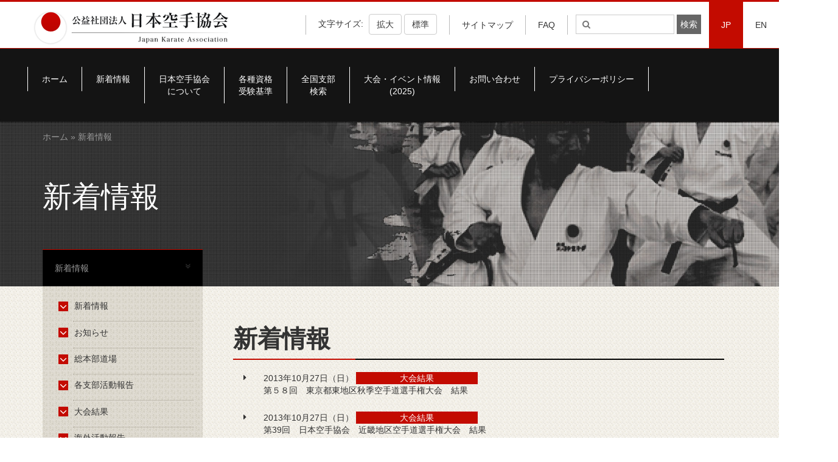

--- FILE ---
content_type: text/html; charset=UTF-8
request_url: https://www.jka.or.jp/jka-news/?yr=2013&mon=10
body_size: 12768
content:

<!DOCTYPE html>
<html lang="ja">
<head>
	<meta charset="utf-8">
    <meta http-equiv="X-UA-Compatible" content="IE=edge">
    <meta name="viewport" content="width=device-width, initial-scale=1">
	<title>
		  新着情報JKA 公益社団法人日本空手協会	</title>
	<link rel="shortcut icon" href="https://www.jka.or.jp/favicon.ico">
	<!-- HTML5 shim and Respond.js for IE8 support of HTML5 elements and media queries -->
    <!-- WARNING: Respond.js doesn't work if you view the page via file:// -->
    <!--[if lt IE 9]>
      <script src="https://oss.maxcdn.com/html5shiv/3.7.3/html5shiv.min.js"></script>
      <script src="https://oss.maxcdn.com/respond/1.4.2/respond.min.js"></script>
    <![endif]-->
    <!--[if lte IE 9]>
		<link rel="stylesheet" type="text/css" href="/wp/wp-content/themes/jkatheme/assets/css/all-ie-only.css" />
	<![endif]-->
    <title>新着情報 &#8211; JKA 公益社団法人日本空手協会</title>
<link rel='dns-prefetch' href='//s.w.org' />
<link rel="alternate" type="application/rss+xml" title="JKA 公益社団法人日本空手協会 &raquo; 新着情報 フィード" href="https://www.jka.or.jp/jka-news/feed/" />
		<script type="text/javascript">
			window._wpemojiSettings = {"baseUrl":"https:\/\/s.w.org\/images\/core\/emoji\/2.2.1\/72x72\/","ext":".png","svgUrl":"https:\/\/s.w.org\/images\/core\/emoji\/2.2.1\/svg\/","svgExt":".svg","source":{"concatemoji":"https:\/\/www.jka.or.jp\/wp\/wp-includes\/js\/wp-emoji-release.min.js?ver=4.7.29"}};
			!function(t,a,e){var r,n,i,o=a.createElement("canvas"),l=o.getContext&&o.getContext("2d");function c(t){var e=a.createElement("script");e.src=t,e.defer=e.type="text/javascript",a.getElementsByTagName("head")[0].appendChild(e)}for(i=Array("flag","emoji4"),e.supports={everything:!0,everythingExceptFlag:!0},n=0;n<i.length;n++)e.supports[i[n]]=function(t){var e,a=String.fromCharCode;if(!l||!l.fillText)return!1;switch(l.clearRect(0,0,o.width,o.height),l.textBaseline="top",l.font="600 32px Arial",t){case"flag":return(l.fillText(a(55356,56826,55356,56819),0,0),o.toDataURL().length<3e3)?!1:(l.clearRect(0,0,o.width,o.height),l.fillText(a(55356,57331,65039,8205,55356,57096),0,0),e=o.toDataURL(),l.clearRect(0,0,o.width,o.height),l.fillText(a(55356,57331,55356,57096),0,0),e!==o.toDataURL());case"emoji4":return l.fillText(a(55357,56425,55356,57341,8205,55357,56507),0,0),e=o.toDataURL(),l.clearRect(0,0,o.width,o.height),l.fillText(a(55357,56425,55356,57341,55357,56507),0,0),e!==o.toDataURL()}return!1}(i[n]),e.supports.everything=e.supports.everything&&e.supports[i[n]],"flag"!==i[n]&&(e.supports.everythingExceptFlag=e.supports.everythingExceptFlag&&e.supports[i[n]]);e.supports.everythingExceptFlag=e.supports.everythingExceptFlag&&!e.supports.flag,e.DOMReady=!1,e.readyCallback=function(){e.DOMReady=!0},e.supports.everything||(r=function(){e.readyCallback()},a.addEventListener?(a.addEventListener("DOMContentLoaded",r,!1),t.addEventListener("load",r,!1)):(t.attachEvent("onload",r),a.attachEvent("onreadystatechange",function(){"complete"===a.readyState&&e.readyCallback()})),(r=e.source||{}).concatemoji?c(r.concatemoji):r.wpemoji&&r.twemoji&&(c(r.twemoji),c(r.wpemoji)))}(window,document,window._wpemojiSettings);
		</script>
		<style type="text/css">
img.wp-smiley,
img.emoji {
	display: inline !important;
	border: none !important;
	box-shadow: none !important;
	height: 1em !important;
	width: 1em !important;
	margin: 0 .07em !important;
	vertical-align: -0.1em !important;
	background: none !important;
	padding: 0 !important;
}
</style>
<link rel='stylesheet' id='contact-form-7-css'  href='https://www.jka.or.jp/wp/wp-content/plugins/contact-form-7/includes/css/styles.css?ver=4.7' type='text/css' media='all' />
<link rel='stylesheet' id='es-widget-css-css'  href='https://www.jka.or.jp/wp/wp-content/plugins/email-subscribers/widget/es-widget.css?ver=4.7.29' type='text/css' media='all' />
<link rel='stylesheet' id='bootstrap-css-css'  href='https://www.jka.or.jp/wp/wp-content/themes/jkatheme/assets/css/bootstrap.min.css?ver=4.7.29' type='text/css' media='all' />
<link rel='stylesheet' id='font-awesome-css-css'  href='https://www.jka.or.jp/wp/wp-content/themes/jkatheme/assets/css/font-awesome.min.css?ver=4.7.29' type='text/css' media='all' />
<link rel='stylesheet' id='main-css-css'  href='https://www.jka.or.jp/wp/wp-content/themes/jkatheme/assets/css/main.css?ver=4.7.29' type='text/css' media='all' />
<link rel='stylesheet' id='shibu-css-css'  href='https://www.jka.or.jp/wp/wp-content/themes/jkatheme/assets/css/shibu.css?ver=4.7.29' type='text/css' media='all' />
<link rel='stylesheet' id='fancybox-css-css'  href='https://www.jka.or.jp/wp/wp-content/themes/jkatheme/assets/css/jquery.fancybox.min.css?ver=4.7.29' type='text/css' media='all' />
<link rel='stylesheet' id='owl-css-css'  href='https://www.jka.or.jp/wp/wp-content/themes/jkatheme/assets/css/owl.carousel.min.css?ver=4.7.29' type='text/css' media='all' />
<link rel='stylesheet' id='owl-theme-css-css'  href='https://www.jka.or.jp/wp/wp-content/themes/jkatheme/assets/css/owl.theme.default.min.css?ver=4.7.29' type='text/css' media='all' />
<link rel='stylesheet' id='media-queries-css-css'  href='https://www.jka.or.jp/wp/wp-content/themes/jkatheme/assets/css/media.css?ver=4.7.29' type='text/css' media='all' />
<script type='text/javascript' src='https://www.jka.or.jp/wp/wp-includes/js/jquery/jquery.js?ver=1.12.4'></script>
<script type='text/javascript' src='https://www.jka.or.jp/wp/wp-includes/js/jquery/jquery-migrate.min.js?ver=1.4.1'></script>
<link rel='https://api.w.org/' href='https://www.jka.or.jp/wp-json/' />
<link rel="EditURI" type="application/rsd+xml" title="RSD" href="https://www.jka.or.jp/wp/xmlrpc.php?rsd" />
<link rel="wlwmanifest" type="application/wlwmanifest+xml" href="https://www.jka.or.jp/wp/wp-includes/wlwmanifest.xml" /> 
<meta name="generator" content="WordPress 4.7.29" />
<link rel="alternate" href="https://www.jka.or.jp/jka-news/?yr=2013&#038;mon=10" hreflang="ja" />
<link rel="alternate" href="https://www.jka.or.jp/en/jka-news/?yr=2013&#038;mon=10" hreflang="en" />

		<script
			type="text/javascript">var ajaxurl = 'https://www.jka.or.jp/wp/wp-admin/admin-ajax.php';</script>

		    </head>
<body data-rsssl=1>

<!-- E: HEAD -->
<!-- B: Header Nav -->
<header>
	<span class="red-top"></span>
	 <div class="container-fluid">
		<div class="row">
			<div class="col-md-12">
								<a href="https://www.jka.or.jp"><img alt="JKA Japanese Karate Association" class="img-responsive site-logo" src="https://www.jka.or.jp/wp/wp-content/uploads/2017/05/logo.png"></a>
				 <ul class="nav navbar-nav navbar-right">
					<li role="separator" class="divider-top"></li>
										<li id="text_adjust">
													<span>文字サイズ: </span>
							<button id="increase" class="btn btn-default">拡大</button>
							<button id="decrease" class="btn btn-default">標準</button>
											</li>
					<li role="separator" class="divider-top"></li>
					<li><a href="https://www.jka.or.jp/%e3%82%b5%e3%82%a4%e3%83%88%e3%83%9e%e3%83%83%e3%83%97/">サイトマップ</a></li>
				<li role="separator" class="divider-top"></li>
				<li><a href="https://www.jka.or.jp/qa-karate/">FAQ</a></li>
					<li role="separator" class="divider-top"></li>
					<li>
						<form action="https://www.jka.or.jp/" class="navbar-form">
	<div class="form-group">
	  <input type="search" class="search-field" id="s"
            placeholder="&#xf002;"
            value="" name="s"
            title="検索:" />
      <input type="submit" class="search-submit" id="searchsubmit"
        $url = 'http://' . $_SERVER['SERVER_NAME'] . $_SERVER['REQUEST_URI'];
			if (strpos($url,'/en') !== false) {
			    value="検索"
			} else {
			    value="検索"
			}
	 />
	</div>
</form>					</li>
					<li class="lang"><a href="/" class="
					lang-active">JP</a></li>
					<li class="lang"><a href="/en" class="
					">EN</a></li>
				</ul>
			</div>
		</div>
	 </div>
</header>
<!-- E: Header Nav -->


<!-- B: Banner Section -->
<!-- E: Banner Section -->

<!-- B: Main Navigation -->
<section class="main-navigation">
	<span class="red-top-1px"></span>
	<nav class="navbar navbar-default nav-top">
	  <div class="container">
	    <!-- Brand and toggle get grouped for better mobile display -->
	    <div class="navbar-header">
	    	<ul class="mobile-header-nav">
				<li role="separator" class="divider-top"></li>
				<li><a href="https://www.jka.or.jp/%e3%82%b5%e3%82%a4%e3%83%88%e3%83%9e%e3%83%83%e3%83%97/">サイトマップ</a></li>
				<li role="separator" class="divider-top"></li>
				<li>
										<a href="/taikai-event/">大会・イベント</a>
									</li>
			</ul>
	      <button type="button" class="navbar-toggle collapsed" data-toggle="collapse" data-target="#main-navigation" aria-expanded="false">
	        <span class="sr-only">Toggle navigation</span>
	        <span class="icon-bar"></span>
	        <span class="icon-bar"></span>
	        <span class="icon-bar"></span>
	      </button>
	    </div>
	    <!-- Collect the nav links, forms, and other content for toggling -->
	    <div class="collapse navbar-collapse" id="main-navigation">

	      <ul class="nav navbar-nav main-nav">
		        <li id="menu-item-9106" class="menu-item menu-item-type-post_type menu-item-object-page menu-item-home menu-item-9106"><a href="https://www.jka.or.jp/">ホーム</a></li>
<li id="menu-item-11269" class="menu-item menu-item-type-custom menu-item-object-custom menu-item-11269"><a href="/#whats-new">新着情報</a></li>
<li id="menu-item-33" class="menu-item menu-item-type-post_type menu-item-object-page menu-item-33"><a href="https://www.jka.or.jp/about/">日本空手協会<br>について</a></li>
<li id="menu-item-12284" class="menu-item menu-item-type-custom menu-item-object-custom menu-item-12284"><a target="_blank" href="https://www.jka.or.jp/wp/wp-content/uploads/2024/10/1897b296cb393743af4128c2aeb84c23.pdf">各種資格<br>受験基準</a></li>
<li id="menu-item-31" class="menu-item menu-item-type-post_type menu-item-object-page menu-item-31"><a href="https://www.jka.or.jp/branch-search/">全国支部<br>検索</a></li>
<li id="menu-item-21195" class="menu-item menu-item-type-post_type menu-item-object-page menu-item-21195"><a href="https://www.jka.or.jp/taikai-event/">大会・イベント情報<br>(2025)</a></li>
<li id="menu-item-29" class="menu-item menu-item-type-post_type menu-item-object-page menu-item-29"><a href="https://www.jka.or.jp/%e3%81%8a%e5%95%8f%e3%81%84%e5%90%88%e3%82%8f%e3%81%9b/">お問い合わせ</a></li>
<li id="menu-item-18786" class="menu-item menu-item-type-post_type menu-item-object-page menu-item-18786"><a href="https://www.jka.or.jp/privacypolicy/">プライバシーポリシー</a></li>
	      	</ul>
	    </div><!-- /.navbar-collapse -->
	    <div class="mobile-search-form">
			<form action="https://www.jka.or.jp/" class="navbar-form">
	<div class="form-group">
	  <input type="search" class="search-field" id="s"
            placeholder="&#xf002;"
            value="" name="s"
            title="検索:" />
      <input type="submit" class="search-submit" id="searchsubmit"
        $url = 'http://' . $_SERVER['SERVER_NAME'] . $_SERVER['REQUEST_URI'];
			if (strpos($url,'/en') !== false) {
			    value="検索"
			} else {
			    value="検索"
			}
	 />
	</div>
</form>		</div>
	  </div><!-- /.container-fluid -->
	</nav>
</section>
<!-- E: Main Navigation -->
<!-- B: Subpage Banner -->
<section class="subpage-banner">
	<div class="container-fluid">
		<div class="container">
			<div class="row">
				<div class="col-md-12">
					<div class="jka-breadcrumbs text-left">
						<div class="" xmlns:v="http://rdf.data-vocabulary.org/#"><a href="https://www.jka.or.jp/" rel="v:url" property="v:title">ホーム</a> &raquo; 新着情報</div><!-- .breadcrumbs -->					</div>
					<!-- Place Title Here -->
					<h1 id="news_type_head" data-newstype="all">新着情報</h1>
				</div>
			</div>
			<!-- Left Navigation Header -->
			<div class="row">
				<div class="col-md-3">
					<span class="red-top-1px"></span>
					<div class="section-header">
						 新着情報<i class="fa fa-angle-double-down" aria-hidden="true"></i>
					</div>
				</div>
			</div>
		</div>
	</div>
</section>
<!-- E: Subpage Banner -->


<!-- B: Body Content -->
<section class="body-content">
	<div class="container">
		<div class="row clearfix">
			<!-- Article Contents -->
			<div class="col-md-9 col-md-push-3 fontsize-adjust">
				<article>
					<div class="contents">
						<div class=" news-archive">
							<h1>新着情報</h1>
							<div class="container-fluid border-container">
								<div class="col-md-3 col-sm-3 col-xs-3 border-red-span"></div>
								<div class="col-md-9  col-sm-9 col-xs-9 border-black-span"></div>
							</div>
														<div class="announce">
							<ul class="fa-ul">
																																			<div class="row news-archive">
											<div id="latest_news_container" class="col-md-12 col-xs-12">
												<i class="fa-li fa fa-caret-right" ></i>2013年10月27日（日）
													<div class="news-category text-center">
														<span>local</span>
													</div>
											</div>
											<!-- <div class="col-md-9 col-xs-12">
												<li>
													<div class="latest_news_container">
														<div class="col-md-5 col-sm-5 col-xs-12 news-category text-center">
															<span>local</span>
														</div>
													</div>
												</li>
											</div> -->
										</div>
										<div class="row">
											<div class="col-md-12 col-xs-12" style="margin:0 0 25px 0;">
												<a href="https://www.jka.or.jp/taikai-result/6599/">第５８回　東京都東地区秋季空手道選手権大会　結果</a>
											</div>
										</div>
																												<div class="row news-archive">
											<div id="latest_news_container" class="col-md-12 col-xs-12">
												<i class="fa-li fa fa-caret-right" ></i>2013年10月27日（日）
													<div class="news-category text-center">
														<span>local</span>
													</div>
											</div>
											<!-- <div class="col-md-9 col-xs-12">
												<li>
													<div class="latest_news_container">
														<div class="col-md-5 col-sm-5 col-xs-12 news-category text-center">
															<span>local</span>
														</div>
													</div>
												</li>
											</div> -->
										</div>
										<div class="row">
											<div class="col-md-12 col-xs-12" style="margin:0 0 25px 0;">
												<a href="https://www.jka.or.jp/taikai-result/39/">第39回　日本空手協会　近畿地区空手道選手権大会　結果</a>
											</div>
										</div>
																												<div class="row news-archive">
											<div id="latest_news_container" class="col-md-12 col-xs-12">
												<i class="fa-li fa fa-caret-right" ></i>2013年10月03日（木）
													<div class="news-category text-center">
														<span>notice</span>
													</div>
											</div>
											<!-- <div class="col-md-9 col-xs-12">
												<li>
													<div class="latest_news_container">
														<div class="col-md-5 col-sm-5 col-xs-12 news-category text-center">
															<span>notice</span>
														</div>
													</div>
												</li>
											</div> -->
										</div>
										<div class="row">
											<div class="col-md-12 col-xs-12" style="margin:0 0 25px 0;">
												<a href="https://www.jka.or.jp/jka-news/56-2/">文部科学大臣杯・第56回小学生・中学生全国空手道選手権大会の記事をお知らせ致します。</a>
											</div>
										</div>
																												<div class="row news-archive">
											<div id="latest_news_container" class="col-md-12 col-xs-12">
												<i class="fa-li fa fa-caret-right" ></i>2013年10月01日（火）
													<div class="news-category text-center">
														<span>notice</span>
													</div>
											</div>
											<!-- <div class="col-md-9 col-xs-12">
												<li>
													<div class="latest_news_container">
														<div class="col-md-5 col-sm-5 col-xs-12 news-category text-center">
															<span>notice</span>
														</div>
													</div>
												</li>
											</div> -->
										</div>
										<div class="row">
											<div class="col-md-12 col-xs-12" style="margin:0 0 25px 0;">
												<a href="https://www.jka.or.jp/jka-news/25-2/">平成25年度秋季関東学生定期リーグ戦の詳細をご連絡致します。</a>
											</div>
										</div>
									
																									</ul>
							</div>
													</div>
					</div>
				</article>
			</div>
			<!-- Sidebar Wrapper -->
			<div class="col-md-3 col-md-pull-9">
				<aside>
					<div class="row mobile-sidebar-nav-header">
						<div class="col-md-12">
							<span class="red-top-1px"></span>
							<div class="section-header">
								新着情報 <i class="fa fa-angle-double-down" aria-hidden="true"></i>
							</div>
						</div>
					</div>
					<div class="sidebar-nav">
						<div class="menu-news-navigation-container"><ul class = "fa-ul"><li id="menu-item-1185" class="menu-item menu-item-type-post_type menu-item-object-page menu-item-1185"><a href="https://www.jka.or.jp/jka-news/"><span class="fa-stack fa-lg"><i aria-hidden="true" class="fa fa-stop fa-stack-1x"></i> <i class="fa fa-angle-down fa-stack-1x"></i></span>新着情報</a></li>
<li id="menu-item-5622" class="menu-item menu-item-type-custom menu-item-object-custom menu-item-5622"><a href="/wp/jka-news/?news_type=14"><span class="fa-stack fa-lg"><i aria-hidden="true" class="fa fa-stop fa-stack-1x"></i> <i class="fa fa-angle-down fa-stack-1x"></i></span>お知らせ</a></li>
<li id="menu-item-5626" class="menu-item menu-item-type-custom menu-item-object-custom menu-item-5626"><a href="/wp/jka-news/?news_type=15"><span class="fa-stack fa-lg"><i aria-hidden="true" class="fa fa-stop fa-stack-1x"></i> <i class="fa fa-angle-down fa-stack-1x"></i></span>総本部道場</a></li>
<li id="menu-item-5623" class="menu-item menu-item-type-custom menu-item-object-custom menu-item-5623"><a href="/wp/jka-news/?news_type=18"><span class="fa-stack fa-lg"><i aria-hidden="true" class="fa fa-stop fa-stack-1x"></i> <i class="fa fa-angle-down fa-stack-1x"></i></span>各支部活動報告</a></li>
<li id="menu-item-7063" class="menu-item menu-item-type-post_type menu-item-object-page menu-item-7063"><a href="https://www.jka.or.jp/taikai-info/"><span class="fa-stack fa-lg"><i aria-hidden="true" class="fa fa-stop fa-stack-1x"></i> <i class="fa fa-angle-down fa-stack-1x"></i></span>大会結果</a></li>
<li id="menu-item-5625" class="menu-item menu-item-type-custom menu-item-object-custom menu-item-5625"><a href="/jka-news/?news_type=526"><span class="fa-stack fa-lg"><i aria-hidden="true" class="fa fa-stop fa-stack-1x"></i> <i class="fa fa-angle-down fa-stack-1x"></i></span>海外活動報告</a></li>
</ul></div>					</div>

					<!-- Sidebar Announcements -->
				<div class="sidebar-items">
																<div class="sidebar-items">
							<p>MONTHLY ARCHIVE</p>
							<ul class="archive-list">								<!-- <li>
									<a href="https://www.jka.or.jp/2026/01/?post_type=jka-news">
									<span class="archive-month">2026年1月</span>
									</a>
								</li> -->
								<li>
									<a href="https://www.jka.or.jp/jka-news/?yr=2026&mon=1">
									<span class="archive-month">2026年1月</span>
									</a>
								</li>
															<!-- <li>
									<a href="https://www.jka.or.jp/2025/12/?post_type=jka-news">
									<span class="archive-month">2025年12月</span>
									</a>
								</li> -->
								<li>
									<a href="https://www.jka.or.jp/jka-news/?yr=2025&mon=12">
									<span class="archive-month">2025年12月</span>
									</a>
								</li>
															<!-- <li>
									<a href="https://www.jka.or.jp/2025/11/?post_type=jka-news">
									<span class="archive-month">2025年11月</span>
									</a>
								</li> -->
								<li>
									<a href="https://www.jka.or.jp/jka-news/?yr=2025&mon=11">
									<span class="archive-month">2025年11月</span>
									</a>
								</li>
															<!-- <li>
									<a href="https://www.jka.or.jp/2025/10/?post_type=jka-news">
									<span class="archive-month">2025年10月</span>
									</a>
								</li> -->
								<li>
									<a href="https://www.jka.or.jp/jka-news/?yr=2025&mon=10">
									<span class="archive-month">2025年10月</span>
									</a>
								</li>
															<!-- <li>
									<a href="https://www.jka.or.jp/2025/09/?post_type=jka-news">
									<span class="archive-month">2025年9月</span>
									</a>
								</li> -->
								<li>
									<a href="https://www.jka.or.jp/jka-news/?yr=2025&mon=9">
									<span class="archive-month">2025年9月</span>
									</a>
								</li>
															<!-- <li>
									<a href="https://www.jka.or.jp/2025/08/?post_type=jka-news">
									<span class="archive-month">2025年8月</span>
									</a>
								</li> -->
								<li>
									<a href="https://www.jka.or.jp/jka-news/?yr=2025&mon=8">
									<span class="archive-month">2025年8月</span>
									</a>
								</li>
															<!-- <li>
									<a href="https://www.jka.or.jp/2025/07/?post_type=jka-news">
									<span class="archive-month">2025年7月</span>
									</a>
								</li> -->
								<li>
									<a href="https://www.jka.or.jp/jka-news/?yr=2025&mon=7">
									<span class="archive-month">2025年7月</span>
									</a>
								</li>
															<!-- <li>
									<a href="https://www.jka.or.jp/2025/06/?post_type=jka-news">
									<span class="archive-month">2025年6月</span>
									</a>
								</li> -->
								<li>
									<a href="https://www.jka.or.jp/jka-news/?yr=2025&mon=6">
									<span class="archive-month">2025年6月</span>
									</a>
								</li>
															<!-- <li>
									<a href="https://www.jka.or.jp/2025/05/?post_type=jka-news">
									<span class="archive-month">2025年5月</span>
									</a>
								</li> -->
								<li>
									<a href="https://www.jka.or.jp/jka-news/?yr=2025&mon=5">
									<span class="archive-month">2025年5月</span>
									</a>
								</li>
															<!-- <li>
									<a href="https://www.jka.or.jp/2025/04/?post_type=jka-news">
									<span class="archive-month">2025年4月</span>
									</a>
								</li> -->
								<li>
									<a href="https://www.jka.or.jp/jka-news/?yr=2025&mon=4">
									<span class="archive-month">2025年4月</span>
									</a>
								</li>
															<!-- <li>
									<a href="https://www.jka.or.jp/2025/03/?post_type=jka-news">
									<span class="archive-month">2025年3月</span>
									</a>
								</li> -->
								<li>
									<a href="https://www.jka.or.jp/jka-news/?yr=2025&mon=3">
									<span class="archive-month">2025年3月</span>
									</a>
								</li>
															<!-- <li>
									<a href="https://www.jka.or.jp/2025/02/?post_type=jka-news">
									<span class="archive-month">2025年2月</span>
									</a>
								</li> -->
								<li>
									<a href="https://www.jka.or.jp/jka-news/?yr=2025&mon=2">
									<span class="archive-month">2025年2月</span>
									</a>
								</li>
															<!-- <li>
									<a href="https://www.jka.or.jp/2025/01/?post_type=jka-news">
									<span class="archive-month">2025年1月</span>
									</a>
								</li> -->
								<li>
									<a href="https://www.jka.or.jp/jka-news/?yr=2025&mon=1">
									<span class="archive-month">2025年1月</span>
									</a>
								</li>
															<!-- <li>
									<a href="https://www.jka.or.jp/2024/12/?post_type=jka-news">
									<span class="archive-month">2024年12月</span>
									</a>
								</li> -->
								<li>
									<a href="https://www.jka.or.jp/jka-news/?yr=2024&mon=12">
									<span class="archive-month">2024年12月</span>
									</a>
								</li>
															<!-- <li>
									<a href="https://www.jka.or.jp/2024/11/?post_type=jka-news">
									<span class="archive-month">2024年11月</span>
									</a>
								</li> -->
								<li>
									<a href="https://www.jka.or.jp/jka-news/?yr=2024&mon=11">
									<span class="archive-month">2024年11月</span>
									</a>
								</li>
															<!-- <li>
									<a href="https://www.jka.or.jp/2024/10/?post_type=jka-news">
									<span class="archive-month">2024年10月</span>
									</a>
								</li> -->
								<li>
									<a href="https://www.jka.or.jp/jka-news/?yr=2024&mon=10">
									<span class="archive-month">2024年10月</span>
									</a>
								</li>
															<!-- <li>
									<a href="https://www.jka.or.jp/2024/09/?post_type=jka-news">
									<span class="archive-month">2024年9月</span>
									</a>
								</li> -->
								<li>
									<a href="https://www.jka.or.jp/jka-news/?yr=2024&mon=9">
									<span class="archive-month">2024年9月</span>
									</a>
								</li>
															<!-- <li>
									<a href="https://www.jka.or.jp/2024/08/?post_type=jka-news">
									<span class="archive-month">2024年8月</span>
									</a>
								</li> -->
								<li>
									<a href="https://www.jka.or.jp/jka-news/?yr=2024&mon=8">
									<span class="archive-month">2024年8月</span>
									</a>
								</li>
															<!-- <li>
									<a href="https://www.jka.or.jp/2024/07/?post_type=jka-news">
									<span class="archive-month">2024年7月</span>
									</a>
								</li> -->
								<li>
									<a href="https://www.jka.or.jp/jka-news/?yr=2024&mon=7">
									<span class="archive-month">2024年7月</span>
									</a>
								</li>
															<!-- <li>
									<a href="https://www.jka.or.jp/2024/06/?post_type=jka-news">
									<span class="archive-month">2024年6月</span>
									</a>
								</li> -->
								<li>
									<a href="https://www.jka.or.jp/jka-news/?yr=2024&mon=6">
									<span class="archive-month">2024年6月</span>
									</a>
								</li>
															<!-- <li>
									<a href="https://www.jka.or.jp/2024/05/?post_type=jka-news">
									<span class="archive-month">2024年5月</span>
									</a>
								</li> -->
								<li>
									<a href="https://www.jka.or.jp/jka-news/?yr=2024&mon=5">
									<span class="archive-month">2024年5月</span>
									</a>
								</li>
															<!-- <li>
									<a href="https://www.jka.or.jp/2024/04/?post_type=jka-news">
									<span class="archive-month">2024年4月</span>
									</a>
								</li> -->
								<li>
									<a href="https://www.jka.or.jp/jka-news/?yr=2024&mon=4">
									<span class="archive-month">2024年4月</span>
									</a>
								</li>
															<!-- <li>
									<a href="https://www.jka.or.jp/2024/03/?post_type=jka-news">
									<span class="archive-month">2024年3月</span>
									</a>
								</li> -->
								<li>
									<a href="https://www.jka.or.jp/jka-news/?yr=2024&mon=3">
									<span class="archive-month">2024年3月</span>
									</a>
								</li>
															<!-- <li>
									<a href="https://www.jka.or.jp/2024/02/?post_type=jka-news">
									<span class="archive-month">2024年2月</span>
									</a>
								</li> -->
								<li>
									<a href="https://www.jka.or.jp/jka-news/?yr=2024&mon=2">
									<span class="archive-month">2024年2月</span>
									</a>
								</li>
															<!-- <li>
									<a href="https://www.jka.or.jp/2024/01/?post_type=jka-news">
									<span class="archive-month">2024年1月</span>
									</a>
								</li> -->
								<li>
									<a href="https://www.jka.or.jp/jka-news/?yr=2024&mon=1">
									<span class="archive-month">2024年1月</span>
									</a>
								</li>
															<!-- <li>
									<a href="https://www.jka.or.jp/2023/12/?post_type=jka-news">
									<span class="archive-month">2023年12月</span>
									</a>
								</li> -->
								<li>
									<a href="https://www.jka.or.jp/jka-news/?yr=2023&mon=12">
									<span class="archive-month">2023年12月</span>
									</a>
								</li>
															<!-- <li>
									<a href="https://www.jka.or.jp/2023/11/?post_type=jka-news">
									<span class="archive-month">2023年11月</span>
									</a>
								</li> -->
								<li>
									<a href="https://www.jka.or.jp/jka-news/?yr=2023&mon=11">
									<span class="archive-month">2023年11月</span>
									</a>
								</li>
															<!-- <li>
									<a href="https://www.jka.or.jp/2023/10/?post_type=jka-news">
									<span class="archive-month">2023年10月</span>
									</a>
								</li> -->
								<li>
									<a href="https://www.jka.or.jp/jka-news/?yr=2023&mon=10">
									<span class="archive-month">2023年10月</span>
									</a>
								</li>
															<!-- <li>
									<a href="https://www.jka.or.jp/2023/09/?post_type=jka-news">
									<span class="archive-month">2023年9月</span>
									</a>
								</li> -->
								<li>
									<a href="https://www.jka.or.jp/jka-news/?yr=2023&mon=9">
									<span class="archive-month">2023年9月</span>
									</a>
								</li>
															<!-- <li>
									<a href="https://www.jka.or.jp/2023/08/?post_type=jka-news">
									<span class="archive-month">2023年8月</span>
									</a>
								</li> -->
								<li>
									<a href="https://www.jka.or.jp/jka-news/?yr=2023&mon=8">
									<span class="archive-month">2023年8月</span>
									</a>
								</li>
															<!-- <li>
									<a href="https://www.jka.or.jp/2023/07/?post_type=jka-news">
									<span class="archive-month">2023年7月</span>
									</a>
								</li> -->
								<li>
									<a href="https://www.jka.or.jp/jka-news/?yr=2023&mon=7">
									<span class="archive-month">2023年7月</span>
									</a>
								</li>
															<!-- <li>
									<a href="https://www.jka.or.jp/2023/06/?post_type=jka-news">
									<span class="archive-month">2023年6月</span>
									</a>
								</li> -->
								<li>
									<a href="https://www.jka.or.jp/jka-news/?yr=2023&mon=6">
									<span class="archive-month">2023年6月</span>
									</a>
								</li>
															<!-- <li>
									<a href="https://www.jka.or.jp/2023/05/?post_type=jka-news">
									<span class="archive-month">2023年5月</span>
									</a>
								</li> -->
								<li>
									<a href="https://www.jka.or.jp/jka-news/?yr=2023&mon=5">
									<span class="archive-month">2023年5月</span>
									</a>
								</li>
															<!-- <li>
									<a href="https://www.jka.or.jp/2023/04/?post_type=jka-news">
									<span class="archive-month">2023年4月</span>
									</a>
								</li> -->
								<li>
									<a href="https://www.jka.or.jp/jka-news/?yr=2023&mon=4">
									<span class="archive-month">2023年4月</span>
									</a>
								</li>
															<!-- <li>
									<a href="https://www.jka.or.jp/2023/03/?post_type=jka-news">
									<span class="archive-month">2023年3月</span>
									</a>
								</li> -->
								<li>
									<a href="https://www.jka.or.jp/jka-news/?yr=2023&mon=3">
									<span class="archive-month">2023年3月</span>
									</a>
								</li>
															<!-- <li>
									<a href="https://www.jka.or.jp/2023/02/?post_type=jka-news">
									<span class="archive-month">2023年2月</span>
									</a>
								</li> -->
								<li>
									<a href="https://www.jka.or.jp/jka-news/?yr=2023&mon=2">
									<span class="archive-month">2023年2月</span>
									</a>
								</li>
															<!-- <li>
									<a href="https://www.jka.or.jp/2023/01/?post_type=jka-news">
									<span class="archive-month">2023年1月</span>
									</a>
								</li> -->
								<li>
									<a href="https://www.jka.or.jp/jka-news/?yr=2023&mon=1">
									<span class="archive-month">2023年1月</span>
									</a>
								</li>
															<!-- <li>
									<a href="https://www.jka.or.jp/2022/12/?post_type=jka-news">
									<span class="archive-month">2022年12月</span>
									</a>
								</li> -->
								<li>
									<a href="https://www.jka.or.jp/jka-news/?yr=2022&mon=12">
									<span class="archive-month">2022年12月</span>
									</a>
								</li>
															<!-- <li>
									<a href="https://www.jka.or.jp/2022/11/?post_type=jka-news">
									<span class="archive-month">2022年11月</span>
									</a>
								</li> -->
								<li>
									<a href="https://www.jka.or.jp/jka-news/?yr=2022&mon=11">
									<span class="archive-month">2022年11月</span>
									</a>
								</li>
															<!-- <li>
									<a href="https://www.jka.or.jp/2022/10/?post_type=jka-news">
									<span class="archive-month">2022年10月</span>
									</a>
								</li> -->
								<li>
									<a href="https://www.jka.or.jp/jka-news/?yr=2022&mon=10">
									<span class="archive-month">2022年10月</span>
									</a>
								</li>
															<!-- <li>
									<a href="https://www.jka.or.jp/2022/09/?post_type=jka-news">
									<span class="archive-month">2022年9月</span>
									</a>
								</li> -->
								<li>
									<a href="https://www.jka.or.jp/jka-news/?yr=2022&mon=9">
									<span class="archive-month">2022年9月</span>
									</a>
								</li>
															<!-- <li>
									<a href="https://www.jka.or.jp/2022/08/?post_type=jka-news">
									<span class="archive-month">2022年8月</span>
									</a>
								</li> -->
								<li>
									<a href="https://www.jka.or.jp/jka-news/?yr=2022&mon=8">
									<span class="archive-month">2022年8月</span>
									</a>
								</li>
															<!-- <li>
									<a href="https://www.jka.or.jp/2022/07/?post_type=jka-news">
									<span class="archive-month">2022年7月</span>
									</a>
								</li> -->
								<li>
									<a href="https://www.jka.or.jp/jka-news/?yr=2022&mon=7">
									<span class="archive-month">2022年7月</span>
									</a>
								</li>
															<!-- <li>
									<a href="https://www.jka.or.jp/2022/06/?post_type=jka-news">
									<span class="archive-month">2022年6月</span>
									</a>
								</li> -->
								<li>
									<a href="https://www.jka.or.jp/jka-news/?yr=2022&mon=6">
									<span class="archive-month">2022年6月</span>
									</a>
								</li>
															<!-- <li>
									<a href="https://www.jka.or.jp/2022/05/?post_type=jka-news">
									<span class="archive-month">2022年5月</span>
									</a>
								</li> -->
								<li>
									<a href="https://www.jka.or.jp/jka-news/?yr=2022&mon=5">
									<span class="archive-month">2022年5月</span>
									</a>
								</li>
															<!-- <li>
									<a href="https://www.jka.or.jp/2022/04/?post_type=jka-news">
									<span class="archive-month">2022年4月</span>
									</a>
								</li> -->
								<li>
									<a href="https://www.jka.or.jp/jka-news/?yr=2022&mon=4">
									<span class="archive-month">2022年4月</span>
									</a>
								</li>
															<!-- <li>
									<a href="https://www.jka.or.jp/2022/03/?post_type=jka-news">
									<span class="archive-month">2022年3月</span>
									</a>
								</li> -->
								<li>
									<a href="https://www.jka.or.jp/jka-news/?yr=2022&mon=3">
									<span class="archive-month">2022年3月</span>
									</a>
								</li>
															<!-- <li>
									<a href="https://www.jka.or.jp/2022/02/?post_type=jka-news">
									<span class="archive-month">2022年2月</span>
									</a>
								</li> -->
								<li>
									<a href="https://www.jka.or.jp/jka-news/?yr=2022&mon=2">
									<span class="archive-month">2022年2月</span>
									</a>
								</li>
															<!-- <li>
									<a href="https://www.jka.or.jp/2022/01/?post_type=jka-news">
									<span class="archive-month">2022年1月</span>
									</a>
								</li> -->
								<li>
									<a href="https://www.jka.or.jp/jka-news/?yr=2022&mon=1">
									<span class="archive-month">2022年1月</span>
									</a>
								</li>
															<!-- <li>
									<a href="https://www.jka.or.jp/2021/12/?post_type=jka-news">
									<span class="archive-month">2021年12月</span>
									</a>
								</li> -->
								<li>
									<a href="https://www.jka.or.jp/jka-news/?yr=2021&mon=12">
									<span class="archive-month">2021年12月</span>
									</a>
								</li>
															<!-- <li>
									<a href="https://www.jka.or.jp/2021/11/?post_type=jka-news">
									<span class="archive-month">2021年11月</span>
									</a>
								</li> -->
								<li>
									<a href="https://www.jka.or.jp/jka-news/?yr=2021&mon=11">
									<span class="archive-month">2021年11月</span>
									</a>
								</li>
															<!-- <li>
									<a href="https://www.jka.or.jp/2021/10/?post_type=jka-news">
									<span class="archive-month">2021年10月</span>
									</a>
								</li> -->
								<li>
									<a href="https://www.jka.or.jp/jka-news/?yr=2021&mon=10">
									<span class="archive-month">2021年10月</span>
									</a>
								</li>
															<!-- <li>
									<a href="https://www.jka.or.jp/2021/09/?post_type=jka-news">
									<span class="archive-month">2021年9月</span>
									</a>
								</li> -->
								<li>
									<a href="https://www.jka.or.jp/jka-news/?yr=2021&mon=9">
									<span class="archive-month">2021年9月</span>
									</a>
								</li>
															<!-- <li>
									<a href="https://www.jka.or.jp/2021/08/?post_type=jka-news">
									<span class="archive-month">2021年8月</span>
									</a>
								</li> -->
								<li>
									<a href="https://www.jka.or.jp/jka-news/?yr=2021&mon=8">
									<span class="archive-month">2021年8月</span>
									</a>
								</li>
															<!-- <li>
									<a href="https://www.jka.or.jp/2021/07/?post_type=jka-news">
									<span class="archive-month">2021年7月</span>
									</a>
								</li> -->
								<li>
									<a href="https://www.jka.or.jp/jka-news/?yr=2021&mon=7">
									<span class="archive-month">2021年7月</span>
									</a>
								</li>
															<!-- <li>
									<a href="https://www.jka.or.jp/2021/06/?post_type=jka-news">
									<span class="archive-month">2021年6月</span>
									</a>
								</li> -->
								<li>
									<a href="https://www.jka.or.jp/jka-news/?yr=2021&mon=6">
									<span class="archive-month">2021年6月</span>
									</a>
								</li>
															<!-- <li>
									<a href="https://www.jka.or.jp/2021/05/?post_type=jka-news">
									<span class="archive-month">2021年5月</span>
									</a>
								</li> -->
								<li>
									<a href="https://www.jka.or.jp/jka-news/?yr=2021&mon=5">
									<span class="archive-month">2021年5月</span>
									</a>
								</li>
															<!-- <li>
									<a href="https://www.jka.or.jp/2021/04/?post_type=jka-news">
									<span class="archive-month">2021年4月</span>
									</a>
								</li> -->
								<li>
									<a href="https://www.jka.or.jp/jka-news/?yr=2021&mon=4">
									<span class="archive-month">2021年4月</span>
									</a>
								</li>
															<!-- <li>
									<a href="https://www.jka.or.jp/2021/03/?post_type=jka-news">
									<span class="archive-month">2021年3月</span>
									</a>
								</li> -->
								<li>
									<a href="https://www.jka.or.jp/jka-news/?yr=2021&mon=3">
									<span class="archive-month">2021年3月</span>
									</a>
								</li>
															<!-- <li>
									<a href="https://www.jka.or.jp/2021/02/?post_type=jka-news">
									<span class="archive-month">2021年2月</span>
									</a>
								</li> -->
								<li>
									<a href="https://www.jka.or.jp/jka-news/?yr=2021&mon=2">
									<span class="archive-month">2021年2月</span>
									</a>
								</li>
															<!-- <li>
									<a href="https://www.jka.or.jp/2021/01/?post_type=jka-news">
									<span class="archive-month">2021年1月</span>
									</a>
								</li> -->
								<li>
									<a href="https://www.jka.or.jp/jka-news/?yr=2021&mon=1">
									<span class="archive-month">2021年1月</span>
									</a>
								</li>
															<!-- <li>
									<a href="https://www.jka.or.jp/2020/12/?post_type=jka-news">
									<span class="archive-month">2020年12月</span>
									</a>
								</li> -->
								<li>
									<a href="https://www.jka.or.jp/jka-news/?yr=2020&mon=12">
									<span class="archive-month">2020年12月</span>
									</a>
								</li>
															<!-- <li>
									<a href="https://www.jka.or.jp/2020/11/?post_type=jka-news">
									<span class="archive-month">2020年11月</span>
									</a>
								</li> -->
								<li>
									<a href="https://www.jka.or.jp/jka-news/?yr=2020&mon=11">
									<span class="archive-month">2020年11月</span>
									</a>
								</li>
															<!-- <li>
									<a href="https://www.jka.or.jp/2020/10/?post_type=jka-news">
									<span class="archive-month">2020年10月</span>
									</a>
								</li> -->
								<li>
									<a href="https://www.jka.or.jp/jka-news/?yr=2020&mon=10">
									<span class="archive-month">2020年10月</span>
									</a>
								</li>
															<!-- <li>
									<a href="https://www.jka.or.jp/2020/09/?post_type=jka-news">
									<span class="archive-month">2020年9月</span>
									</a>
								</li> -->
								<li>
									<a href="https://www.jka.or.jp/jka-news/?yr=2020&mon=9">
									<span class="archive-month">2020年9月</span>
									</a>
								</li>
															<!-- <li>
									<a href="https://www.jka.or.jp/2020/08/?post_type=jka-news">
									<span class="archive-month">2020年8月</span>
									</a>
								</li> -->
								<li>
									<a href="https://www.jka.or.jp/jka-news/?yr=2020&mon=8">
									<span class="archive-month">2020年8月</span>
									</a>
								</li>
															<!-- <li>
									<a href="https://www.jka.or.jp/2020/07/?post_type=jka-news">
									<span class="archive-month">2020年7月</span>
									</a>
								</li> -->
								<li>
									<a href="https://www.jka.or.jp/jka-news/?yr=2020&mon=7">
									<span class="archive-month">2020年7月</span>
									</a>
								</li>
															<!-- <li>
									<a href="https://www.jka.or.jp/2020/06/?post_type=jka-news">
									<span class="archive-month">2020年6月</span>
									</a>
								</li> -->
								<li>
									<a href="https://www.jka.or.jp/jka-news/?yr=2020&mon=6">
									<span class="archive-month">2020年6月</span>
									</a>
								</li>
															<!-- <li>
									<a href="https://www.jka.or.jp/2020/05/?post_type=jka-news">
									<span class="archive-month">2020年5月</span>
									</a>
								</li> -->
								<li>
									<a href="https://www.jka.or.jp/jka-news/?yr=2020&mon=5">
									<span class="archive-month">2020年5月</span>
									</a>
								</li>
															<!-- <li>
									<a href="https://www.jka.or.jp/2020/04/?post_type=jka-news">
									<span class="archive-month">2020年4月</span>
									</a>
								</li> -->
								<li>
									<a href="https://www.jka.or.jp/jka-news/?yr=2020&mon=4">
									<span class="archive-month">2020年4月</span>
									</a>
								</li>
															<!-- <li>
									<a href="https://www.jka.or.jp/2020/03/?post_type=jka-news">
									<span class="archive-month">2020年3月</span>
									</a>
								</li> -->
								<li>
									<a href="https://www.jka.or.jp/jka-news/?yr=2020&mon=3">
									<span class="archive-month">2020年3月</span>
									</a>
								</li>
															<!-- <li>
									<a href="https://www.jka.or.jp/2020/02/?post_type=jka-news">
									<span class="archive-month">2020年2月</span>
									</a>
								</li> -->
								<li>
									<a href="https://www.jka.or.jp/jka-news/?yr=2020&mon=2">
									<span class="archive-month">2020年2月</span>
									</a>
								</li>
															<!-- <li>
									<a href="https://www.jka.or.jp/2020/01/?post_type=jka-news">
									<span class="archive-month">2020年1月</span>
									</a>
								</li> -->
								<li>
									<a href="https://www.jka.or.jp/jka-news/?yr=2020&mon=1">
									<span class="archive-month">2020年1月</span>
									</a>
								</li>
															<!-- <li>
									<a href="https://www.jka.or.jp/2019/12/?post_type=jka-news">
									<span class="archive-month">2019年12月</span>
									</a>
								</li> -->
								<li>
									<a href="https://www.jka.or.jp/jka-news/?yr=2019&mon=12">
									<span class="archive-month">2019年12月</span>
									</a>
								</li>
															<!-- <li>
									<a href="https://www.jka.or.jp/2019/11/?post_type=jka-news">
									<span class="archive-month">2019年11月</span>
									</a>
								</li> -->
								<li>
									<a href="https://www.jka.or.jp/jka-news/?yr=2019&mon=11">
									<span class="archive-month">2019年11月</span>
									</a>
								</li>
															<!-- <li>
									<a href="https://www.jka.or.jp/2019/10/?post_type=jka-news">
									<span class="archive-month">2019年10月</span>
									</a>
								</li> -->
								<li>
									<a href="https://www.jka.or.jp/jka-news/?yr=2019&mon=10">
									<span class="archive-month">2019年10月</span>
									</a>
								</li>
															<!-- <li>
									<a href="https://www.jka.or.jp/2019/09/?post_type=jka-news">
									<span class="archive-month">2019年9月</span>
									</a>
								</li> -->
								<li>
									<a href="https://www.jka.or.jp/jka-news/?yr=2019&mon=9">
									<span class="archive-month">2019年9月</span>
									</a>
								</li>
															<!-- <li>
									<a href="https://www.jka.or.jp/2019/08/?post_type=jka-news">
									<span class="archive-month">2019年8月</span>
									</a>
								</li> -->
								<li>
									<a href="https://www.jka.or.jp/jka-news/?yr=2019&mon=8">
									<span class="archive-month">2019年8月</span>
									</a>
								</li>
															<!-- <li>
									<a href="https://www.jka.or.jp/2019/07/?post_type=jka-news">
									<span class="archive-month">2019年7月</span>
									</a>
								</li> -->
								<li>
									<a href="https://www.jka.or.jp/jka-news/?yr=2019&mon=7">
									<span class="archive-month">2019年7月</span>
									</a>
								</li>
															<!-- <li>
									<a href="https://www.jka.or.jp/2019/06/?post_type=jka-news">
									<span class="archive-month">2019年6月</span>
									</a>
								</li> -->
								<li>
									<a href="https://www.jka.or.jp/jka-news/?yr=2019&mon=6">
									<span class="archive-month">2019年6月</span>
									</a>
								</li>
															<!-- <li>
									<a href="https://www.jka.or.jp/2019/05/?post_type=jka-news">
									<span class="archive-month">2019年5月</span>
									</a>
								</li> -->
								<li>
									<a href="https://www.jka.or.jp/jka-news/?yr=2019&mon=5">
									<span class="archive-month">2019年5月</span>
									</a>
								</li>
															<!-- <li>
									<a href="https://www.jka.or.jp/2019/04/?post_type=jka-news">
									<span class="archive-month">2019年4月</span>
									</a>
								</li> -->
								<li>
									<a href="https://www.jka.or.jp/jka-news/?yr=2019&mon=4">
									<span class="archive-month">2019年4月</span>
									</a>
								</li>
															<!-- <li>
									<a href="https://www.jka.or.jp/2019/03/?post_type=jka-news">
									<span class="archive-month">2019年3月</span>
									</a>
								</li> -->
								<li>
									<a href="https://www.jka.or.jp/jka-news/?yr=2019&mon=3">
									<span class="archive-month">2019年3月</span>
									</a>
								</li>
															<!-- <li>
									<a href="https://www.jka.or.jp/2019/02/?post_type=jka-news">
									<span class="archive-month">2019年2月</span>
									</a>
								</li> -->
								<li>
									<a href="https://www.jka.or.jp/jka-news/?yr=2019&mon=2">
									<span class="archive-month">2019年2月</span>
									</a>
								</li>
															<!-- <li>
									<a href="https://www.jka.or.jp/2019/01/?post_type=jka-news">
									<span class="archive-month">2019年1月</span>
									</a>
								</li> -->
								<li>
									<a href="https://www.jka.or.jp/jka-news/?yr=2019&mon=1">
									<span class="archive-month">2019年1月</span>
									</a>
								</li>
															<!-- <li>
									<a href="https://www.jka.or.jp/2018/12/?post_type=jka-news">
									<span class="archive-month">2018年12月</span>
									</a>
								</li> -->
								<li>
									<a href="https://www.jka.or.jp/jka-news/?yr=2018&mon=12">
									<span class="archive-month">2018年12月</span>
									</a>
								</li>
															<!-- <li>
									<a href="https://www.jka.or.jp/2018/11/?post_type=jka-news">
									<span class="archive-month">2018年11月</span>
									</a>
								</li> -->
								<li>
									<a href="https://www.jka.or.jp/jka-news/?yr=2018&mon=11">
									<span class="archive-month">2018年11月</span>
									</a>
								</li>
															<!-- <li>
									<a href="https://www.jka.or.jp/2018/10/?post_type=jka-news">
									<span class="archive-month">2018年10月</span>
									</a>
								</li> -->
								<li>
									<a href="https://www.jka.or.jp/jka-news/?yr=2018&mon=10">
									<span class="archive-month">2018年10月</span>
									</a>
								</li>
															<!-- <li>
									<a href="https://www.jka.or.jp/2018/09/?post_type=jka-news">
									<span class="archive-month">2018年9月</span>
									</a>
								</li> -->
								<li>
									<a href="https://www.jka.or.jp/jka-news/?yr=2018&mon=9">
									<span class="archive-month">2018年9月</span>
									</a>
								</li>
															<!-- <li>
									<a href="https://www.jka.or.jp/2018/08/?post_type=jka-news">
									<span class="archive-month">2018年8月</span>
									</a>
								</li> -->
								<li>
									<a href="https://www.jka.or.jp/jka-news/?yr=2018&mon=8">
									<span class="archive-month">2018年8月</span>
									</a>
								</li>
															<!-- <li>
									<a href="https://www.jka.or.jp/2018/07/?post_type=jka-news">
									<span class="archive-month">2018年7月</span>
									</a>
								</li> -->
								<li>
									<a href="https://www.jka.or.jp/jka-news/?yr=2018&mon=7">
									<span class="archive-month">2018年7月</span>
									</a>
								</li>
															<!-- <li>
									<a href="https://www.jka.or.jp/2018/06/?post_type=jka-news">
									<span class="archive-month">2018年6月</span>
									</a>
								</li> -->
								<li>
									<a href="https://www.jka.or.jp/jka-news/?yr=2018&mon=6">
									<span class="archive-month">2018年6月</span>
									</a>
								</li>
															<!-- <li>
									<a href="https://www.jka.or.jp/2018/05/?post_type=jka-news">
									<span class="archive-month">2018年5月</span>
									</a>
								</li> -->
								<li>
									<a href="https://www.jka.or.jp/jka-news/?yr=2018&mon=5">
									<span class="archive-month">2018年5月</span>
									</a>
								</li>
															<!-- <li>
									<a href="https://www.jka.or.jp/2018/04/?post_type=jka-news">
									<span class="archive-month">2018年4月</span>
									</a>
								</li> -->
								<li>
									<a href="https://www.jka.or.jp/jka-news/?yr=2018&mon=4">
									<span class="archive-month">2018年4月</span>
									</a>
								</li>
															<!-- <li>
									<a href="https://www.jka.or.jp/2018/03/?post_type=jka-news">
									<span class="archive-month">2018年3月</span>
									</a>
								</li> -->
								<li>
									<a href="https://www.jka.or.jp/jka-news/?yr=2018&mon=3">
									<span class="archive-month">2018年3月</span>
									</a>
								</li>
															<!-- <li>
									<a href="https://www.jka.or.jp/2018/02/?post_type=jka-news">
									<span class="archive-month">2018年2月</span>
									</a>
								</li> -->
								<li>
									<a href="https://www.jka.or.jp/jka-news/?yr=2018&mon=2">
									<span class="archive-month">2018年2月</span>
									</a>
								</li>
															<!-- <li>
									<a href="https://www.jka.or.jp/2018/01/?post_type=jka-news">
									<span class="archive-month">2018年1月</span>
									</a>
								</li> -->
								<li>
									<a href="https://www.jka.or.jp/jka-news/?yr=2018&mon=1">
									<span class="archive-month">2018年1月</span>
									</a>
								</li>
															<!-- <li>
									<a href="https://www.jka.or.jp/2017/12/?post_type=jka-news">
									<span class="archive-month">2017年12月</span>
									</a>
								</li> -->
								<li>
									<a href="https://www.jka.or.jp/jka-news/?yr=2017&mon=12">
									<span class="archive-month">2017年12月</span>
									</a>
								</li>
															<!-- <li>
									<a href="https://www.jka.or.jp/2017/11/?post_type=jka-news">
									<span class="archive-month">2017年11月</span>
									</a>
								</li> -->
								<li>
									<a href="https://www.jka.or.jp/jka-news/?yr=2017&mon=11">
									<span class="archive-month">2017年11月</span>
									</a>
								</li>
															<!-- <li>
									<a href="https://www.jka.or.jp/2017/10/?post_type=jka-news">
									<span class="archive-month">2017年10月</span>
									</a>
								</li> -->
								<li>
									<a href="https://www.jka.or.jp/jka-news/?yr=2017&mon=10">
									<span class="archive-month">2017年10月</span>
									</a>
								</li>
															<!-- <li>
									<a href="https://www.jka.or.jp/2017/09/?post_type=jka-news">
									<span class="archive-month">2017年9月</span>
									</a>
								</li> -->
								<li>
									<a href="https://www.jka.or.jp/jka-news/?yr=2017&mon=9">
									<span class="archive-month">2017年9月</span>
									</a>
								</li>
															<!-- <li>
									<a href="https://www.jka.or.jp/2017/08/?post_type=jka-news">
									<span class="archive-month">2017年8月</span>
									</a>
								</li> -->
								<li>
									<a href="https://www.jka.or.jp/jka-news/?yr=2017&mon=8">
									<span class="archive-month">2017年8月</span>
									</a>
								</li>
															<!-- <li>
									<a href="https://www.jka.or.jp/2017/07/?post_type=jka-news">
									<span class="archive-month">2017年7月</span>
									</a>
								</li> -->
								<li>
									<a href="https://www.jka.or.jp/jka-news/?yr=2017&mon=7">
									<span class="archive-month">2017年7月</span>
									</a>
								</li>
															<!-- <li>
									<a href="https://www.jka.or.jp/2017/06/?post_type=jka-news">
									<span class="archive-month">2017年6月</span>
									</a>
								</li> -->
								<li>
									<a href="https://www.jka.or.jp/jka-news/?yr=2017&mon=6">
									<span class="archive-month">2017年6月</span>
									</a>
								</li>
															<!-- <li>
									<a href="https://www.jka.or.jp/2017/05/?post_type=jka-news">
									<span class="archive-month">2017年5月</span>
									</a>
								</li> -->
								<li>
									<a href="https://www.jka.or.jp/jka-news/?yr=2017&mon=5">
									<span class="archive-month">2017年5月</span>
									</a>
								</li>
															<!-- <li>
									<a href="https://www.jka.or.jp/2017/04/?post_type=jka-news">
									<span class="archive-month">2017年4月</span>
									</a>
								</li> -->
								<li>
									<a href="https://www.jka.or.jp/jka-news/?yr=2017&mon=4">
									<span class="archive-month">2017年4月</span>
									</a>
								</li>
															<!-- <li>
									<a href="https://www.jka.or.jp/2017/03/?post_type=jka-news">
									<span class="archive-month">2017年3月</span>
									</a>
								</li> -->
								<li>
									<a href="https://www.jka.or.jp/jka-news/?yr=2017&mon=3">
									<span class="archive-month">2017年3月</span>
									</a>
								</li>
															<!-- <li>
									<a href="https://www.jka.or.jp/2017/02/?post_type=jka-news">
									<span class="archive-month">2017年2月</span>
									</a>
								</li> -->
								<li>
									<a href="https://www.jka.or.jp/jka-news/?yr=2017&mon=2">
									<span class="archive-month">2017年2月</span>
									</a>
								</li>
															<!-- <li>
									<a href="https://www.jka.or.jp/2017/01/?post_type=jka-news">
									<span class="archive-month">2017年1月</span>
									</a>
								</li> -->
								<li>
									<a href="https://www.jka.or.jp/jka-news/?yr=2017&mon=1">
									<span class="archive-month">2017年1月</span>
									</a>
								</li>
															<!-- <li>
									<a href="https://www.jka.or.jp/2016/12/?post_type=jka-news">
									<span class="archive-month">2016年12月</span>
									</a>
								</li> -->
								<li>
									<a href="https://www.jka.or.jp/jka-news/?yr=2016&mon=12">
									<span class="archive-month">2016年12月</span>
									</a>
								</li>
															<!-- <li>
									<a href="https://www.jka.or.jp/2016/11/?post_type=jka-news">
									<span class="archive-month">2016年11月</span>
									</a>
								</li> -->
								<li>
									<a href="https://www.jka.or.jp/jka-news/?yr=2016&mon=11">
									<span class="archive-month">2016年11月</span>
									</a>
								</li>
															<!-- <li>
									<a href="https://www.jka.or.jp/2016/10/?post_type=jka-news">
									<span class="archive-month">2016年10月</span>
									</a>
								</li> -->
								<li>
									<a href="https://www.jka.or.jp/jka-news/?yr=2016&mon=10">
									<span class="archive-month">2016年10月</span>
									</a>
								</li>
															<!-- <li>
									<a href="https://www.jka.or.jp/2016/09/?post_type=jka-news">
									<span class="archive-month">2016年9月</span>
									</a>
								</li> -->
								<li>
									<a href="https://www.jka.or.jp/jka-news/?yr=2016&mon=9">
									<span class="archive-month">2016年9月</span>
									</a>
								</li>
															<!-- <li>
									<a href="https://www.jka.or.jp/2016/08/?post_type=jka-news">
									<span class="archive-month">2016年8月</span>
									</a>
								</li> -->
								<li>
									<a href="https://www.jka.or.jp/jka-news/?yr=2016&mon=8">
									<span class="archive-month">2016年8月</span>
									</a>
								</li>
															<!-- <li>
									<a href="https://www.jka.or.jp/2016/07/?post_type=jka-news">
									<span class="archive-month">2016年7月</span>
									</a>
								</li> -->
								<li>
									<a href="https://www.jka.or.jp/jka-news/?yr=2016&mon=7">
									<span class="archive-month">2016年7月</span>
									</a>
								</li>
															<!-- <li>
									<a href="https://www.jka.or.jp/2016/06/?post_type=jka-news">
									<span class="archive-month">2016年6月</span>
									</a>
								</li> -->
								<li>
									<a href="https://www.jka.or.jp/jka-news/?yr=2016&mon=6">
									<span class="archive-month">2016年6月</span>
									</a>
								</li>
															<!-- <li>
									<a href="https://www.jka.or.jp/2016/05/?post_type=jka-news">
									<span class="archive-month">2016年5月</span>
									</a>
								</li> -->
								<li>
									<a href="https://www.jka.or.jp/jka-news/?yr=2016&mon=5">
									<span class="archive-month">2016年5月</span>
									</a>
								</li>
															<!-- <li>
									<a href="https://www.jka.or.jp/2016/04/?post_type=jka-news">
									<span class="archive-month">2016年4月</span>
									</a>
								</li> -->
								<li>
									<a href="https://www.jka.or.jp/jka-news/?yr=2016&mon=4">
									<span class="archive-month">2016年4月</span>
									</a>
								</li>
															<!-- <li>
									<a href="https://www.jka.or.jp/2016/03/?post_type=jka-news">
									<span class="archive-month">2016年3月</span>
									</a>
								</li> -->
								<li>
									<a href="https://www.jka.or.jp/jka-news/?yr=2016&mon=3">
									<span class="archive-month">2016年3月</span>
									</a>
								</li>
															<!-- <li>
									<a href="https://www.jka.or.jp/2016/02/?post_type=jka-news">
									<span class="archive-month">2016年2月</span>
									</a>
								</li> -->
								<li>
									<a href="https://www.jka.or.jp/jka-news/?yr=2016&mon=2">
									<span class="archive-month">2016年2月</span>
									</a>
								</li>
															<!-- <li>
									<a href="https://www.jka.or.jp/2016/01/?post_type=jka-news">
									<span class="archive-month">2016年1月</span>
									</a>
								</li> -->
								<li>
									<a href="https://www.jka.or.jp/jka-news/?yr=2016&mon=1">
									<span class="archive-month">2016年1月</span>
									</a>
								</li>
															<!-- <li>
									<a href="https://www.jka.or.jp/2015/12/?post_type=jka-news">
									<span class="archive-month">2015年12月</span>
									</a>
								</li> -->
								<li>
									<a href="https://www.jka.or.jp/jka-news/?yr=2015&mon=12">
									<span class="archive-month">2015年12月</span>
									</a>
								</li>
															<!-- <li>
									<a href="https://www.jka.or.jp/2015/11/?post_type=jka-news">
									<span class="archive-month">2015年11月</span>
									</a>
								</li> -->
								<li>
									<a href="https://www.jka.or.jp/jka-news/?yr=2015&mon=11">
									<span class="archive-month">2015年11月</span>
									</a>
								</li>
															<!-- <li>
									<a href="https://www.jka.or.jp/2015/10/?post_type=jka-news">
									<span class="archive-month">2015年10月</span>
									</a>
								</li> -->
								<li>
									<a href="https://www.jka.or.jp/jka-news/?yr=2015&mon=10">
									<span class="archive-month">2015年10月</span>
									</a>
								</li>
															<!-- <li>
									<a href="https://www.jka.or.jp/2015/09/?post_type=jka-news">
									<span class="archive-month">2015年9月</span>
									</a>
								</li> -->
								<li>
									<a href="https://www.jka.or.jp/jka-news/?yr=2015&mon=9">
									<span class="archive-month">2015年9月</span>
									</a>
								</li>
															<!-- <li>
									<a href="https://www.jka.or.jp/2015/08/?post_type=jka-news">
									<span class="archive-month">2015年8月</span>
									</a>
								</li> -->
								<li>
									<a href="https://www.jka.or.jp/jka-news/?yr=2015&mon=8">
									<span class="archive-month">2015年8月</span>
									</a>
								</li>
															<!-- <li>
									<a href="https://www.jka.or.jp/2015/07/?post_type=jka-news">
									<span class="archive-month">2015年7月</span>
									</a>
								</li> -->
								<li>
									<a href="https://www.jka.or.jp/jka-news/?yr=2015&mon=7">
									<span class="archive-month">2015年7月</span>
									</a>
								</li>
															<!-- <li>
									<a href="https://www.jka.or.jp/2015/05/?post_type=jka-news">
									<span class="archive-month">2015年5月</span>
									</a>
								</li> -->
								<li>
									<a href="https://www.jka.or.jp/jka-news/?yr=2015&mon=5">
									<span class="archive-month">2015年5月</span>
									</a>
								</li>
															<!-- <li>
									<a href="https://www.jka.or.jp/2015/04/?post_type=jka-news">
									<span class="archive-month">2015年4月</span>
									</a>
								</li> -->
								<li>
									<a href="https://www.jka.or.jp/jka-news/?yr=2015&mon=4">
									<span class="archive-month">2015年4月</span>
									</a>
								</li>
															<!-- <li>
									<a href="https://www.jka.or.jp/2015/03/?post_type=jka-news">
									<span class="archive-month">2015年3月</span>
									</a>
								</li> -->
								<li>
									<a href="https://www.jka.or.jp/jka-news/?yr=2015&mon=3">
									<span class="archive-month">2015年3月</span>
									</a>
								</li>
															<!-- <li>
									<a href="https://www.jka.or.jp/2015/02/?post_type=jka-news">
									<span class="archive-month">2015年2月</span>
									</a>
								</li> -->
								<li>
									<a href="https://www.jka.or.jp/jka-news/?yr=2015&mon=2">
									<span class="archive-month">2015年2月</span>
									</a>
								</li>
															<!-- <li>
									<a href="https://www.jka.or.jp/2015/01/?post_type=jka-news">
									<span class="archive-month">2015年1月</span>
									</a>
								</li> -->
								<li>
									<a href="https://www.jka.or.jp/jka-news/?yr=2015&mon=1">
									<span class="archive-month">2015年1月</span>
									</a>
								</li>
															<!-- <li>
									<a href="https://www.jka.or.jp/2014/12/?post_type=jka-news">
									<span class="archive-month">2014年12月</span>
									</a>
								</li> -->
								<li>
									<a href="https://www.jka.or.jp/jka-news/?yr=2014&mon=12">
									<span class="archive-month">2014年12月</span>
									</a>
								</li>
															<!-- <li>
									<a href="https://www.jka.or.jp/2014/10/?post_type=jka-news">
									<span class="archive-month">2014年10月</span>
									</a>
								</li> -->
								<li>
									<a href="https://www.jka.or.jp/jka-news/?yr=2014&mon=10">
									<span class="archive-month">2014年10月</span>
									</a>
								</li>
															<!-- <li>
									<a href="https://www.jka.or.jp/2014/07/?post_type=jka-news">
									<span class="archive-month">2014年7月</span>
									</a>
								</li> -->
								<li>
									<a href="https://www.jka.or.jp/jka-news/?yr=2014&mon=7">
									<span class="archive-month">2014年7月</span>
									</a>
								</li>
															<!-- <li>
									<a href="https://www.jka.or.jp/2014/06/?post_type=jka-news">
									<span class="archive-month">2014年6月</span>
									</a>
								</li> -->
								<li>
									<a href="https://www.jka.or.jp/jka-news/?yr=2014&mon=6">
									<span class="archive-month">2014年6月</span>
									</a>
								</li>
															<!-- <li>
									<a href="https://www.jka.or.jp/2014/05/?post_type=jka-news">
									<span class="archive-month">2014年5月</span>
									</a>
								</li> -->
								<li>
									<a href="https://www.jka.or.jp/jka-news/?yr=2014&mon=5">
									<span class="archive-month">2014年5月</span>
									</a>
								</li>
															<!-- <li>
									<a href="https://www.jka.or.jp/2014/04/?post_type=jka-news">
									<span class="archive-month">2014年4月</span>
									</a>
								</li> -->
								<li>
									<a href="https://www.jka.or.jp/jka-news/?yr=2014&mon=4">
									<span class="archive-month">2014年4月</span>
									</a>
								</li>
															<!-- <li>
									<a href="https://www.jka.or.jp/2014/02/?post_type=jka-news">
									<span class="archive-month">2014年2月</span>
									</a>
								</li> -->
								<li>
									<a href="https://www.jka.or.jp/jka-news/?yr=2014&mon=2">
									<span class="archive-month">2014年2月</span>
									</a>
								</li>
															<!-- <li>
									<a href="https://www.jka.or.jp/2013/11/?post_type=jka-news">
									<span class="archive-month">2013年11月</span>
									</a>
								</li> -->
								<li>
									<a href="https://www.jka.or.jp/jka-news/?yr=2013&mon=11">
									<span class="archive-month">2013年11月</span>
									</a>
								</li>
															<!-- <li>
									<a href="https://www.jka.or.jp/2013/10/?post_type=jka-news">
									<span class="archive-month">2013年10月</span>
									</a>
								</li> -->
								<li>
									<a href="https://www.jka.or.jp/jka-news/?yr=2013&mon=10">
									<span class="archive-month">2013年10月</span>
									</a>
								</li>
															<!-- <li>
									<a href="https://www.jka.or.jp/2013/09/?post_type=jka-news">
									<span class="archive-month">2013年9月</span>
									</a>
								</li> -->
								<li>
									<a href="https://www.jka.or.jp/jka-news/?yr=2013&mon=9">
									<span class="archive-month">2013年9月</span>
									</a>
								</li>
															<!-- <li>
									<a href="https://www.jka.or.jp/2013/08/?post_type=jka-news">
									<span class="archive-month">2013年8月</span>
									</a>
								</li> -->
								<li>
									<a href="https://www.jka.or.jp/jka-news/?yr=2013&mon=8">
									<span class="archive-month">2013年8月</span>
									</a>
								</li>
															<!-- <li>
									<a href="https://www.jka.or.jp/2013/07/?post_type=jka-news">
									<span class="archive-month">2013年7月</span>
									</a>
								</li> -->
								<li>
									<a href="https://www.jka.or.jp/jka-news/?yr=2013&mon=7">
									<span class="archive-month">2013年7月</span>
									</a>
								</li>
															<!-- <li>
									<a href="https://www.jka.or.jp/2013/06/?post_type=jka-news">
									<span class="archive-month">2013年6月</span>
									</a>
								</li> -->
								<li>
									<a href="https://www.jka.or.jp/jka-news/?yr=2013&mon=6">
									<span class="archive-month">2013年6月</span>
									</a>
								</li>
															<!-- <li>
									<a href="https://www.jka.or.jp/2013/05/?post_type=jka-news">
									<span class="archive-month">2013年5月</span>
									</a>
								</li> -->
								<li>
									<a href="https://www.jka.or.jp/jka-news/?yr=2013&mon=5">
									<span class="archive-month">2013年5月</span>
									</a>
								</li>
															<!-- <li>
									<a href="https://www.jka.or.jp/2013/04/?post_type=jka-news">
									<span class="archive-month">2013年4月</span>
									</a>
								</li> -->
								<li>
									<a href="https://www.jka.or.jp/jka-news/?yr=2013&mon=4">
									<span class="archive-month">2013年4月</span>
									</a>
								</li>
															<!-- <li>
									<a href="https://www.jka.or.jp/2013/02/?post_type=jka-news">
									<span class="archive-month">2013年2月</span>
									</a>
								</li> -->
								<li>
									<a href="https://www.jka.or.jp/jka-news/?yr=2013&mon=2">
									<span class="archive-month">2013年2月</span>
									</a>
								</li>
															<!-- <li>
									<a href="https://www.jka.or.jp/2013/01/?post_type=jka-news">
									<span class="archive-month">2013年1月</span>
									</a>
								</li> -->
								<li>
									<a href="https://www.jka.or.jp/jka-news/?yr=2013&mon=1">
									<span class="archive-month">2013年1月</span>
									</a>
								</li>
															<!-- <li>
									<a href="https://www.jka.or.jp/2012/06/?post_type=jka-news">
									<span class="archive-month">2012年6月</span>
									</a>
								</li> -->
								<li>
									<a href="https://www.jka.or.jp/jka-news/?yr=2012&mon=6">
									<span class="archive-month">2012年6月</span>
									</a>
								</li>
															<!-- <li>
									<a href="https://www.jka.or.jp/2011/08/?post_type=jka-news">
									<span class="archive-month">2011年8月</span>
									</a>
								</li> -->
								<li>
									<a href="https://www.jka.or.jp/jka-news/?yr=2011&mon=8">
									<span class="archive-month">2011年8月</span>
									</a>
								</li>
															<!-- <li>
									<a href="https://www.jka.or.jp/2006/10/?post_type=jka-news">
									<span class="archive-month">2006年10月</span>
									</a>
								</li> -->
								<li>
									<a href="https://www.jka.or.jp/jka-news/?yr=2006&mon=10">
									<span class="archive-month">2006年10月</span>
									</a>
								</li>
														</ul>
						</div>
										<div class="sidebar-items"><p>PICKUP CONTENTS</p>			<div class="textwidget"><a href="https://www.jka.or.jp/jka-news/"><img src="/wp/wp-content/uploads/2017/05/sidebar-banner-02.jpg"></a>
						
<a href="https://www.jka.or.jp/beginner/"><img src="/wp/wp-content/uploads/2017/05/sidebar-banner-01.jpg"></a>

<!-- <a href="/wp/videocorner/"><label>
» JKAビデオコーナー 
 </label></a> --></div>
		</div>				</div>
				</aside>
			</div>
		</div>
	</div>
</section>
<!-- E: Body Content -->

<!-- B: Partners Section -->
<section class="partners fontsize-adjust">
	<div class="container">
		<div class="row">
			<div class="col-md-12">
				<p class="text-center">
					公益社団法人日本空手協会は内閣府認定の公益法人として品格ある青少年育成につとめております。<br />当会主催の全国大会には、内閣総理大臣杯、及び文部科学大臣杯が授与されております。				</p>
				<div class="images-wrap">
										  
						<div class="partner-images-wrapper">
							<a target="_blank" href="http://www.tokyodo-in.co.jp/"><img src="https://www.jka.or.jp/wp/wp-content/uploads/2017/05/tokyodo.jpg"></a>
						</div>
					
						<div class="partner-images-wrapper">
							<a target="_blank" href="https://www.tokaido.tokyo/"><img src="https://www.jka.or.jp/wp/wp-content/uploads/2017/05/tokaido.jpg"></a>
						</div>
					
						<div class="partner-images-wrapper">
							<a target="_blank" href="http://www.karatedo.co.jp/shobu/"><img src="https://www.jka.or.jp/wp/wp-content/uploads/2017/05/shobu.jpg"></a>
						</div>
					
						<div class="partner-images-wrapper">
							<a target="_blank" href="http://www.karategi-hirota.co.jp/"><img src="https://www.jka.or.jp/wp/wp-content/uploads/2017/11/hirota-1.jpg"></a>
						</div>
					
						<div class="partner-images-wrapper">
							<a target="_blank" href="https://www.hayate-karate.com/"><img src="https://www.jka.or.jp/wp/wp-content/uploads/2020/10/heyate_bnr005-1.jpg"></a>
						</div>
														</div>
			</div>
		</div>
	</div>
</section>
<!-- E: Partners Section -->
<!-- B: Footer -->
<footer class="footer">
	<div class="container-fluid">
		<div class="container">
			<div class="row">
				<div class="col-md-12 mobile-navigation">
					<p>Menu:</p>
					<!-- <select name="footer-navigation" class="form-control footer-navigation" id="footer_navigation">
						<option value="ホーム">ホーム</option>
						<option value="新着情報">新着情報</option>
						<option value="JKA NEWS">JKA NEWS</option>
						<option value="JKAトピックス">JKAトピックス</option>
						<option value="特選動画集">特選動画集</option>
						<option value="JKAグッズ販売">JKAグッズ販売</option>
						<option value="お問い合わせ">お問い合わせ</option>
						<option value="サイトマップ">サイトマップ</option>
						<option value="関連リンク">関連リンク</option>
						<option value="日本空手協会について">日本空手協会について</option>
						<option value="代表者プロフィール">--代表者プロフィール</option>
						<option value="沿革">--沿革</option>
						<option value="組織・体制">--組織・体制</option>
						<option value="指導員紹介">--指導員紹介</option>
						<option value="日本空手協会について">日本空手協会について</option>
						<option value="代表者プロフィール">--代表者プロフィール</option>
						<option value="沿革">--沿革</option>
						<option value="組織・体制">--組織・体制</option>
						<option value="指導員紹介">--指導員紹介</option>
						<option value="日本空手協会について">日本空手協会について</option>
						<option value="代表者プロフィール">--代表者プロフィール</option>
						<option value="沿革">--沿革</option>
						<option value="組織・体制">--組織・体制</option>
						<option value="指導員紹介">--指導員紹介</option>
						<option value="日本空手協会について">日本空手協会について</option>
						<option value="代表者プロフィール">--代表者プロフィール</option>
						<option value="沿革">--沿革</option>
						<option value="組織・体制">--組織・体制</option>
						<option value="指導員紹介">--指導員紹介</option>
					</select> -->
					<form action="https://www.jka.or.jp" method="get">
				        <select class="form-control" onchange="if (this.value) window.location.href=this.value">
				        <div class="menu-footer-nav-1-container"><option value="https://www.jka.or.jp/">ホーム</option>
<option value="/#whats-new">新着情報</option>
<option value="https://www.jka.or.jp/jka-news-pdf/">JKA News</option>
<option value="/wp/jka-news/?news_type=17">JKAトピックス</option>
<option value="https://www.jka.or.jp/jka-goods/">JKAグッズ販売</option>
<option value="https://www.jka.or.jp/%e3%81%8a%e5%95%8f%e3%81%84%e5%90%88%e3%82%8f%e3%81%9b/">お問い合わせ</option>
<option value="https://www.jka.or.jp/%e3%82%b5%e3%82%a4%e3%83%88%e3%83%9e%e3%83%83%e3%83%97/">サイトマップ</option>
<option value="https://www.jka.or.jp/links/">リンク</option>
</div><div class="menu-footer-nav-2-container"><option value="https://www.jka.or.jp/about/">日本空手協会について<option value="https://www.jka.or.jp/about/history/">沿革</option>
<option value="https://www.jka.or.jp/about/j_sys/">組織・体制</option>
<option value="https://www.jka.or.jp/about/person02/">最高師範及び歴代首席師範</option>
<option value="https://www.jka.or.jp/j-kaigai/">指導員紹介</option>
<option value="https://www.jka.or.jp/9161-2/">定款・諸規約</option>
<option value="https://www.jka.or.jp/about/9163-2/">事業報告・収支報告</option>
</option>
<option value="https://www.jka.or.jp/shin-dojo/">総本部道場について<option value="https://www.jka.or.jp/shin-dojo/4881-2/">本部入会案内</option>
<option value="https://www.jka.or.jp/shin-dojo/4889-2/">稽古スケジュール</option>
<option value="https://www.jka.or.jp/shin-dojo/4911-2/">交通アクセス</option>
<option value="https://www.jka.or.jp/shin-dojo/jka-2-1/">稽古 参加方法（JKA会員）</option>
<option value="https://www.jka.or.jp/shin-dojo/5719-2/">稽古 参加方法（他流派の方）　</option>
</option>
</div><div class="menu-footer-nav-3-container"><option value="https://www.jka.or.jp/beginner/">空手を始めたい方へ<option value="https://www.jka.or.jp/beginner/start-karate/">入会の流れ</option>
<option value="https://www.jka.or.jp/qa-karate/">よくある質問</option>
</option>
<option value="https://www.jka.or.jp/branch-search/">全国支部検索<option value="https://www.jka.or.jp/branch-search/">全国支部検索</option>
<option value="https://www.jka.or.jp/overseas-branch/">海外支部一覧</option>
</option>
<option value="https://www.jka.or.jp/taikai-result/">大会結果（全国・世界大会結果）</option>
<option value="https://www.jka.or.jp/local/">大会結果（各地区・県大会）</option>
</div><div class="menu-footer-nav-4-container"><option value="https://www.jka.or.jp/%e3%81%8a%e5%95%8f%e3%81%84%e5%90%88%e3%82%8f%e3%81%9b/">各種お申込み・ダウンロード<option value="/jp/form/">支部長名・事務局変更依頼</option>
<option value="/apps/">資格更新申込</option>
<option value="/apps/documentrequest.php">各種書類請求</option>
<option value="https://www.jka.or.jp/4981-2/">申請書類ダウンロード</option>
<option value="https://www.jka.or.jp/5057-2/">各種教材ダウンロード</option>
<option value="https://www.jka.or.jp/apply/">全空連段位移行申請</option>
<option value="https://www.jka.or.jp/reorganize/">他団体段位書換</option>
</option>
</div>				         </select>
				        <input type="submit" name="submit" value="view" />
				    </form>
				</div>
			</div>
			<div class="row clearfix desktop-footer-navigation">
				<div class="col-md-3 col-sm-6 col-xs-12">
					<div class="menu-footer-nav-1-container"><ul class = "fa-ul"><li id="menu-item-4839" class="menu-item menu-item-type-post_type menu-item-object-page menu-item-home menu-item-4839"><a href="https://www.jka.or.jp/"><i class="fa-li fa fa-angle-right"></i>ホーム</a></li>
<li id="menu-item-1436" class="menu-item menu-item-type-custom menu-item-object-custom menu-item-1436"><a href="/#whats-new"><i class="fa-li fa fa-angle-right"></i>新着情報</a></li>
<li id="menu-item-5336" class="menu-item menu-item-type-post_type_archive menu-item-object-jka-news-pdf menu-item-5336"><a href="https://www.jka.or.jp/jka-news-pdf/"><i class="fa-li fa fa-angle-right"></i>JKA News</a></li>
<li id="menu-item-5333" class="menu-item menu-item-type-custom menu-item-object-custom menu-item-5333"><a href="/wp/jka-news/?news_type=17"><i class="fa-li fa fa-angle-right"></i>JKAトピックス</a></li>
<li id="menu-item-5718" class="menu-item menu-item-type-post_type_archive menu-item-object-jka-goods menu-item-5718"><a href="https://www.jka.or.jp/jka-goods/"><i class="fa-li fa fa-angle-right"></i>JKAグッズ販売</a></li>
<li id="menu-item-1451" class="menu-item menu-item-type-post_type menu-item-object-page menu-item-1451"><a href="https://www.jka.or.jp/%e3%81%8a%e5%95%8f%e3%81%84%e5%90%88%e3%82%8f%e3%81%9b/"><i class="fa-li fa fa-angle-right"></i>お問い合わせ</a></li>
<li id="menu-item-1493" class="menu-item menu-item-type-post_type menu-item-object-page menu-item-1493"><a href="https://www.jka.or.jp/%e3%82%b5%e3%82%a4%e3%83%88%e3%83%9e%e3%83%83%e3%83%97/"><i class="fa-li fa fa-angle-right"></i>サイトマップ</a></li>
<li id="menu-item-8844" class="menu-item menu-item-type-post_type menu-item-object-page menu-item-8844"><a href="https://www.jka.or.jp/links/"><i class="fa-li fa fa-angle-right"></i>リンク</a></li>
</ul></div>				</div>
				<div class="col-md-3 col-sm-6 col-xs-12">
					<div class="menu-footer-nav-2-container"><ul class = "fa-ul"><li id="menu-item-1455" class="menu-item menu-item-type-post_type menu-item-object-page menu-item-has-children menu-item-1455"><a href="https://www.jka.or.jp/about/"><i class="fa-li fa fa-angle-right"></i>日本空手協会について</a>
<ul class="sub-menu">
	<li id="menu-item-1457" class="menu-item menu-item-type-post_type menu-item-object-page menu-item-1457"><a href="https://www.jka.or.jp/about/history/"><i class="fa-li fa fa-angle-right"></i>沿革</a></li>
	<li id="menu-item-9126" class="menu-item menu-item-type-post_type menu-item-object-page menu-item-9126"><a href="https://www.jka.or.jp/about/j_sys/"><i class="fa-li fa fa-angle-right"></i>組織・体制</a></li>
	<li id="menu-item-9127" class="menu-item menu-item-type-post_type menu-item-object-page menu-item-9127"><a href="https://www.jka.or.jp/about/person02/"><i class="fa-li fa fa-angle-right"></i>最高師範及び歴代首席師範</a></li>
	<li id="menu-item-1460" class="menu-item menu-item-type-post_type menu-item-object-page menu-item-1460"><a href="https://www.jka.or.jp/j-kaigai/"><i class="fa-li fa fa-angle-right"></i>指導員紹介</a></li>
	<li id="menu-item-10221" class="menu-item menu-item-type-post_type menu-item-object-page menu-item-10221"><a href="https://www.jka.or.jp/9161-2/"><i class="fa-li fa fa-angle-right"></i>定款・諸規約</a></li>
	<li id="menu-item-10222" class="menu-item menu-item-type-post_type menu-item-object-page menu-item-10222"><a href="https://www.jka.or.jp/about/9163-2/"><i class="fa-li fa fa-angle-right"></i>事業報告・収支報告</a></li>
</ul>
</li>
<li id="menu-item-4020" class="menu-item menu-item-type-post_type menu-item-object-page menu-item-has-children menu-item-4020"><a href="https://www.jka.or.jp/shin-dojo/"><i class="fa-li fa fa-angle-right"></i>総本部道場について</a>
<ul class="sub-menu">
	<li id="menu-item-4927" class="menu-item menu-item-type-post_type menu-item-object-page menu-item-4927"><a href="https://www.jka.or.jp/shin-dojo/4881-2/"><i class="fa-li fa fa-angle-right"></i>本部入会案内</a></li>
	<li id="menu-item-4928" class="menu-item menu-item-type-post_type menu-item-object-page menu-item-4928"><a href="https://www.jka.or.jp/shin-dojo/4889-2/"><i class="fa-li fa fa-angle-right"></i>稽古スケジュール</a></li>
	<li id="menu-item-4926" class="menu-item menu-item-type-post_type menu-item-object-page menu-item-4926"><a href="https://www.jka.or.jp/shin-dojo/4911-2/"><i class="fa-li fa fa-angle-right"></i>交通アクセス</a></li>
	<li id="menu-item-11201" class="menu-item menu-item-type-post_type menu-item-object-page menu-item-11201"><a href="https://www.jka.or.jp/shin-dojo/jka-2-1/"><i class="fa-li fa fa-angle-right"></i>稽古 参加方法（JKA会員）</a></li>
	<li id="menu-item-5812" class="menu-item menu-item-type-post_type menu-item-object-page menu-item-5812"><a href="https://www.jka.or.jp/shin-dojo/5719-2/"><i class="fa-li fa fa-angle-right"></i>稽古 参加方法（他流派の方）　</a></li>
</ul>
</li>
</ul></div>				</div>
				<div class="col-md-3 col-sm-6 col-xs-12">
					<div class="menu-footer-nav-3-container"><ul class = "fa-ul"><li id="menu-item-1469" class="menu-item menu-item-type-post_type menu-item-object-page menu-item-has-children menu-item-1469"><a href="https://www.jka.or.jp/beginner/"><i class="fa-li fa fa-angle-right"></i>空手を始めたい方へ</a>
<ul class="sub-menu">
	<li id="menu-item-4859" class="menu-item menu-item-type-post_type menu-item-object-page menu-item-4859"><a href="https://www.jka.or.jp/beginner/start-karate/"><i class="fa-li fa fa-angle-right"></i>入会の流れ</a></li>
	<li id="menu-item-1471" class="menu-item menu-item-type-post_type menu-item-object-page menu-item-1471"><a href="https://www.jka.or.jp/qa-karate/"><i class="fa-li fa fa-angle-right"></i>よくある質問</a></li>
</ul>
</li>
<li id="menu-item-1472" class="menu-item menu-item-type-post_type menu-item-object-page menu-item-has-children menu-item-1472"><a href="https://www.jka.or.jp/branch-search/"><i class="fa-li fa fa-angle-right"></i>全国支部検索</a>
<ul class="sub-menu">
	<li id="menu-item-11313" class="menu-item menu-item-type-post_type menu-item-object-page menu-item-11313"><a href="https://www.jka.or.jp/branch-search/"><i class="fa-li fa fa-angle-right"></i>全国支部検索</a></li>
	<li id="menu-item-5342" class="menu-item menu-item-type-post_type menu-item-object-page menu-item-5342"><a href="https://www.jka.or.jp/overseas-branch/"><i class="fa-li fa fa-angle-right"></i>海外支部一覧</a></li>
</ul>
</li>
<li id="menu-item-1476" class="menu-item menu-item-type-post_type menu-item-object-page menu-item-1476"><a href="https://www.jka.or.jp/taikai-result/"><i class="fa-li fa fa-angle-right"></i>大会結果（全国・世界大会結果）</a></li>
<li id="menu-item-1477" class="menu-item menu-item-type-post_type menu-item-object-page menu-item-1477"><a href="https://www.jka.or.jp/local/"><i class="fa-li fa fa-angle-right"></i>大会結果（各地区・県大会）</a></li>
</ul></div>				</div>
				<div class="col-md-3 col-sm-6 col-xs-12">
					<div class="menu-footer-nav-4-container"><ul class = "fa-ul"><li id="menu-item-4645" class="menu-item menu-item-type-post_type menu-item-object-page menu-item-has-children menu-item-4645"><a href="https://www.jka.or.jp/%e3%81%8a%e5%95%8f%e3%81%84%e5%90%88%e3%82%8f%e3%81%9b/"><i class="fa-li fa fa-angle-right"></i>各種お申込み・ダウンロード</a>
<ul class="sub-menu">
	<li id="menu-item-5840" class="menu-item menu-item-type-custom menu-item-object-custom menu-item-5840"><a href="/jp/form/"><i class="fa-li fa fa-angle-right"></i>支部長名・事務局変更依頼</a></li>
	<li id="menu-item-5841" class="menu-item menu-item-type-custom menu-item-object-custom menu-item-5841"><a href="/apps/"><i class="fa-li fa fa-angle-right"></i>資格更新申込</a></li>
	<li id="menu-item-5833" class="menu-item menu-item-type-custom menu-item-object-custom menu-item-5833"><a href="/apps/documentrequest.php"><i class="fa-li fa fa-angle-right"></i>各種書類請求</a></li>
	<li id="menu-item-5343" class="menu-item menu-item-type-post_type menu-item-object-page menu-item-5343"><a href="https://www.jka.or.jp/4981-2/"><i class="fa-li fa fa-angle-right"></i>申請書類ダウンロード</a></li>
	<li id="menu-item-5344" class="menu-item menu-item-type-post_type menu-item-object-page menu-item-5344"><a href="https://www.jka.or.jp/5057-2/"><i class="fa-li fa fa-angle-right"></i>各種教材ダウンロード</a></li>
	<li id="menu-item-5824" class="menu-item menu-item-type-post_type menu-item-object-page menu-item-5824"><a href="https://www.jka.or.jp/apply/"><i class="fa-li fa fa-angle-right"></i>全空連段位移行申請</a></li>
	<li id="menu-item-14206" class="menu-item menu-item-type-custom menu-item-object-custom menu-item-14206"><a href="https://www.jka.or.jp/reorganize/"><i class="fa-li fa fa-angle-right"></i>他団体段位書換</a></li>
</ul>
</li>
</ul></div>				</div>
			</div>
		</div>
	</div>
	<div class="copyright">
		<div class="row">
			<div class="col-md-12 text-center">
			<span class="red-top"></span>
				<p class="copyright-text">Copyright © Japan Karate Association All Rights Reserved.</p>
			</div>
		</div>
	</div>
</footer>
<!-- E: Footer -->

<!-- B: Scripts -->
<script src="https://ajax.googleapis.com/ajax/libs/jquery/3.2.1/jquery.min.js"></script>
<script type='text/javascript' src='https://www.jka.or.jp/wp/wp-content/plugins/contact-form-7/includes/js/jquery.form.min.js?ver=3.51.0-2014.06.20'></script>
<script type='text/javascript'>
/* <![CDATA[ */
var _wpcf7 = {"recaptcha":{"messages":{"empty":"\u3042\u306a\u305f\u304c\u30ed\u30dc\u30c3\u30c8\u3067\u306f\u306a\u3044\u3053\u3068\u3092\u8a3c\u660e\u3057\u3066\u304f\u3060\u3055\u3044\u3002"}}};
/* ]]> */
</script>
<script type='text/javascript' src='https://www.jka.or.jp/wp/wp-content/plugins/contact-form-7/includes/js/scripts.js?ver=4.7'></script>
<script type='text/javascript'>
/* <![CDATA[ */
var es_widget_notices = {"es_email_notice":"Please enter email address","es_incorrect_email":"Please provide a valid email address","es_load_more":"loading...","es_ajax_error":"Cannot create XMLHTTP instance","es_success_message":"Successfully Subscribed.","es_success_notice":"Your subscription was successful! Within a few minutes, kindly check the mail in your mailbox and confirm your subscription. If you can't see the mail in your mailbox, please check your spam folder.","es_email_exists":"Email Address already exists!","es_error":"Oops.. Unexpected error occurred.","es_invalid_email":"Invalid email address","es_try_later":"Please try after some time","es_problem_request":"There was a problem with the request"};
/* ]]> */
</script>
<script type='text/javascript' src='https://www.jka.or.jp/wp/wp-content/plugins/email-subscribers/widget/es-widget.js?ver=4.7.29'></script>
<script type='text/javascript'>
/* <![CDATA[ */
var es_widget_page_notices = {"es_email_notice":"Please enter email address","es_incorrect_email":"Please provide a valid email address","es_load_more":"loading...","es_ajax_error":"Cannot create XMLHTTP instance","es_success_message":"Successfully Subscribed.","es_success_notice":"Your subscription was successful! Within a few minutes, kindly check the mail in your mailbox and confirm your subscription. If you can't see the mail in your mailbox, please check your spam folder.","es_email_exists":"Email Address already exists!","es_error":"Oops.. Unexpected error occurred.","es_invalid_email":"Invalid email address","es_try_later":"Please try after some time","es_problem_request":"There was a problem with the request"};
/* ]]> */
</script>
<script type='text/javascript' src='https://www.jka.or.jp/wp/wp-content/plugins/email-subscribers/widget/es-widget-page.js?ver=4.7.29'></script>
<script type='text/javascript' src='https://www.jka.or.jp/wp/wp-content/themes/jkatheme/assets/js/bootstrap.min.js?ver=4.7.29'></script>
<script type='text/javascript' src='https://www.jka.or.jp/wp/wp-content/themes/jkatheme/assets/js/jquery.fancybox.min.js?ver=4.7.29'></script>
<script type='text/javascript' src='https://www.jka.or.jp/wp/wp-content/themes/jkatheme/assets/js/owl.carousel.min.js?ver=4.7.29'></script>
<script type='text/javascript' src='https://www.jka.or.jp/wp/wp-content/themes/jkatheme/assets/js/masonry.pkgd.min.js?ver=4.7.29'></script>
<script type='text/javascript' src='https://www.jka.or.jp/wp/wp-content/themes/jkatheme/assets/js/custom.js?ver=4.7.29'></script>
<script type='text/javascript' src='https://www.jka.or.jp/wp/wp-includes/js/wp-embed.min.js?ver=4.7.29'></script>
<!-- PRELOADER - SPLASH -->




<script type="text/javascript">
	$('.masonry-grid').masonry({
	  // options
	  itemSelector: '.masonry-grid-item'
	});
</script>
<!-- E: Scripts -->
</body>
</html>